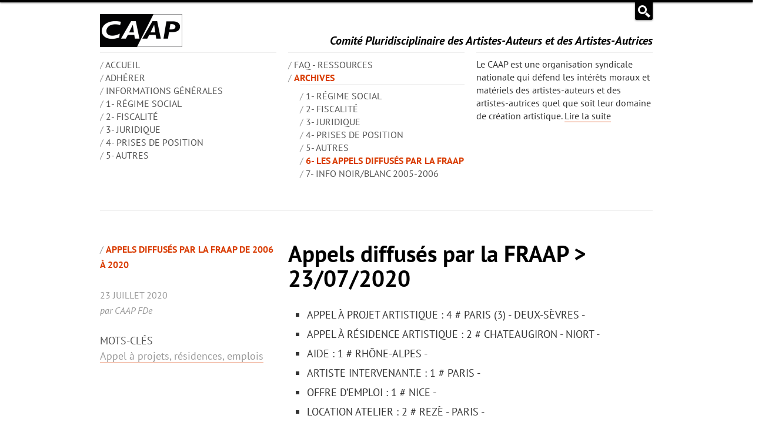

--- FILE ---
content_type: text/html; charset=utf-8
request_url: http://caap.asso.fr/spip.php?article856
body_size: 21969
content:
	<!DOCTYPE HTML>
<html class="page_article sans_composition ltr fr no-js" lang="fr" dir="ltr">
	<head>
		<script type='text/javascript'>/*<![CDATA[*/(function(H){H.className=H.className.replace(/\bno-js\b/,'js')})(document.documentElement);/*]]>*/</script>
		
		<meta http-equiv="Content-Type" content="text/html; charset=utf-8" />

		<title>Appels diffusés par la FRAAP > 23/07/2020 - CAAP</title>
  <meta name="description" content="APPEL À PROJET ARTISTIQUE : 4 # PARIS (3) - DEUX-SÈVRES - APPEL À RÉSIDENCE ARTISTIQUE : 2 # CHATEAUGIRON - NIORT - AIDE : 1 # RHÔNE-ALPES - ARTISTE INTERVENANT.E : 1 # PARIS - OFFRE D’EMPLOI : (…)" />
  <link rel="canonical" href="http://caap.asso.fr/spip.php?article856"/><meta http-equiv="Content-Type" content="text/html; charset=utf-8" />


<meta name="viewport" content="width=device-width">


<meta name="generator" content="SPIP 4.4.7" />

<meta name="fediverse:creator" content="@CAAP@framapiaf.org" />


<link rel="alternate" type="application/rss+xml" title="Syndiquer tout le site" href="spip.php?page=backend" />


<link rel="stylesheet" href='local/cache-less/bootstrap-cssify-6ad4936.css?1768657160' />

<script type='text/javascript'>var var_zajax_content='content';</script><script>
var mediabox_settings={"auto_detect":true,"ns":"box","tt_img":true,"sel_g":"#documents_portfolio a[type='image\/jpeg'],#documents_portfolio a[type='image\/png'],#documents_portfolio a[type='image\/gif']","sel_c":".mediabox","str_ssStart":"Diaporama","str_ssStop":"Arr\u00eater","str_cur":"{current}\/{total}","str_prev":"Pr\u00e9c\u00e9dent","str_next":"Suivant","str_close":"Fermer","str_loading":"Chargement\u2026","str_petc":"Taper \u2019Echap\u2019 pour fermer","str_dialTitDef":"Boite de dialogue","str_dialTitMed":"Affichage d\u2019un media","splash_url":"","lity":{"skin":"_simple-dark","maxWidth":"90%","maxHeight":"90%","minWidth":"400px","minHeight":"","slideshow_speed":"2500","opacite":"0.9","defaultCaptionState":"expanded"}};
</script>
<!-- insert_head_css -->
<link rel='stylesheet' href='local/cache-css/25f508c5be532158ad65fdd3b935796b.css?1765290359' type='text/css' />



<link rel="stylesheet" href='local/cache-less/caap-cssify-4a0f872.css?1768657160' />





<script type='text/javascript' src='local/cache-js/8d8b943bdc6e56ad3947f78f79dd2f4f.js?1765290359'></script>










<!-- insert_head --><script src="plugins/caap-4.0.8/dist/js/caap.js?1743581929" defer></script>	<!-- Plugin Métas + -->
<!-- Dublin Core -->
<link rel="schema.DC" href="https://purl.org/dc/elements/1.1/" />
<link rel="schema.DCTERMS" href="https://purl.org/dc/terms/" />
<meta name="DC.Format" content="text/html" />
<meta name="DC.Type" content="Text" />
<meta name="DC.Language" content="fr" />
<meta name="DC.Title" lang="fr" content="Appels diffus&#233;s par la FRAAP &gt; 23/07/2020 &#8211; CAAP" />
<meta name="DC.Description.Abstract" lang="fr" content="APPEL &#192; PROJET ARTISTIQUE : 4 # PARIS (3) - DEUX-S&#200;VRES - APPEL &#192; R&#201;SIDENCE ARTISTIQUE : 2 # CHATEAUGIRON - NIORT - AIDE : 1 # RH&#212;NE-ALPES - ARTISTE INTERVENANT.E : 1 # PARIS - OFFRE D&#039;EMPLOI : 1 #&#8230;" />
<meta name="DC.Date" content="2020-07-23" />
<meta name="DC.Date.Modified" content="2025-05-08" />
<meta name="DC.Identifier" content="http://caap.asso.fr/spip.php?article856" />
<meta name="DC.Publisher" content="CAAP" />
<meta name="DC.Source" content="https://caap.asso.fr" />

<meta name="DC.Creator" content="CAAP" />


<meta name="DC.Subject" content="Appel &#224; projets, r&#233;sidences, emplois" />




<!-- Open Graph -->
 
<meta property="og:rich_attachment" content="true" />

<meta property="og:site_name" content="CAAP" />
<meta property="og:type" content="article" />
<meta property="og:title" content="Appels diffus&#233;s par la FRAAP &gt; 23/07/2020 &#8211; CAAP" />
<meta property="og:locale" content="fr_FR" />
<meta property="og:url" content="http://caap.asso.fr/spip.php?article856" />
<meta property="og:description" content="APPEL &#192; PROJET ARTISTIQUE : 4 # PARIS (3) - DEUX-S&#200;VRES - APPEL &#192; R&#201;SIDENCE ARTISTIQUE : 2 # CHATEAUGIRON - NIORT - AIDE : 1 # RH&#212;NE-ALPES - ARTISTE INTERVENANT.E : 1 # PARIS - OFFRE D&#039;EMPLOI : 1 #&#8230;" />

 

<meta property="og:image" content="http://caap.asso.fr/local/cache-vignettes/L1200xH630/c044c2dae859e125a2b47e381e34b8-a14ec.jpg" />
<meta property="og:image:width" content="1200" />
<meta property="og:image:height" content="630" />
<meta property="og:image:type" content="image/jpeg" />



<meta property="article:published_time" content="2020-07-23" />
<meta property="article:modified_time" content="2025-05-08" />

<meta property="article:author" content="CAAP" />


<meta property="article:tag" content="Appel &#224; projets, r&#233;sidences, emplois" />







<!-- Twitter Card -->
<meta name="twitter:card" content="summary_large_image" />
<meta name="twitter:title" content="Appels diffus&#233;s par la FRAAP &gt; 23/07/2020 &#8211; CAAP" />
<meta name="twitter:description" content="APPEL &#192; PROJET ARTISTIQUE : 4 # PARIS (3) - DEUX-S&#200;VRES - APPEL &#192; R&#201;SIDENCE ARTISTIQUE : 2 # CHATEAUGIRON - NIORT - AIDE : 1 # RH&#212;NE-ALPES - ARTISTE INTERVENANT.E : 1 # PARIS - OFFRE D&#039;EMPLOI : 1 #&#8230;" />
<meta name="twitter:dnt" content="on" />
<meta name="twitter:url" content="http://caap.asso.fr/spip.php?article856" />

<meta name="twitter:image" content="http://caap.asso.fr/local/cache-vignettes/L506xH253/25e4199b263491df01995bb05d7144-56bab.jpg?1725897997" />
</head>
	<body>
   <header role="banner">
      <div class="recherche-panneau">
   <div class="container">
      <div class="formulaire_spip formulaire_recherche  form-inline" id="formulaire_recherche">
<form action="spip.php?page=recherche" method="get"><div>
	<input name="page" value="recherche" type="hidden"
>
	
	<label for="1162" class="invisible">Rechercher</label>
	<div class="input-append">
		<input type="search" class="search text span7" name="recherche" id="1162" value="" accesskey="4" autocapitalize="off" autocorrect="off" placeholder="Rechercher" />
		<button type="submit" class="btn">&gt;&gt;</button>
	</div>
</div></form>
</div><span class="action"> </span>
   </div>
</div>      <div class="container header_brand logo oh">
   <a id="logo" class="header_logo span4" rel="start home" href="https://caap.asso.fr/">
      <img
	src="local/cache-vignettes/L140xH56/siteon0-5da57.png?1725897635" class='spip_logo' width='140' height='56' alt='CAAP' />
   </a>
   <div id="baseline" class="header_baseline">Comité Pluridisciplinaire des Artistes-Auteurs et des Artistes-Autrices</div>
</div><!-- .groupe -->      <div class="container nav-principale oh">
   <nav>
	<!-- <div class="span4 menu-liste nav"></div> -->
    <ul class="menu-liste menu-items nav span4 nav" data-depth="0">
		<li class="menu-entree item">
		<a href="https://caap.asso.fr/" title="ACCUEIL">ACCUEIL</a> 
		</li>
		<li class="menu-entree item menu-items__item menu-items__item_objet menu-items__item_rubrique">
		<a href="spip.php?rubrique5" class="menu-items__lien">Adhérer</a> 
		</li>
		<li class="menu-entree item menu-items__item menu-items__item_objet menu-items__item_rubrique">
		<a href="spip.php?rubrique1" class="menu-items__lien">INFORMATIONS GÉNÉRALES</a>
				 
		</li>
		<li class="menu-entree item menu-items__item menu-items__item_objet menu-items__item_rubrique">
		<a href="spip.php?rubrique25" class="menu-items__lien">1- Régime social</a> 
		</li>
		<li class="menu-entree item menu-items__item menu-items__item_objet menu-items__item_rubrique">
		<a href="spip.php?rubrique26" class="menu-items__lien">2- Fiscalité</a> 
		</li>
		<li class="menu-entree item menu-items__item menu-items__item_objet menu-items__item_rubrique">
		<a href="spip.php?rubrique27" class="menu-items__lien">3- Juridique</a> 
		</li>
		<li class="menu-entree item menu-items__item menu-items__item_objet menu-items__item_rubrique">
		<a href="spip.php?rubrique28" class="menu-items__lien">4- Prises de position</a> 
		</li>
		<li class="menu-entree item menu-items__item menu-items__item_objet menu-items__item_rubrique">
		<a href="spip.php?rubrique29" class="menu-items__lien">5- Autres</a> 
		</li>
		
	</ul>    <ul class="menu-liste menu-items nav span4 nav" data-depth="0">
		<li class="menu-entree item menu-items__item menu-items__item_objet menu-items__item_rubrique">
		<a href="spip.php?rubrique6" class="menu-items__lien">FAQ - Ressources</a> 
		</li>
		<li class="menu-entree item menu-items__item menu-items__item_objet menu-items__item_rubrique on active">
		<a href="spip.php?rubrique20" class="menu-items__lien">Archives</a>
				<ul class="menu-liste menu-items nav" data-depth="1">
		<li class="menu-entree item menu-items__item menu-items__item_objet menu-items__item_rubrique">
		<a href="spip.php?rubrique21" class="menu-items__lien">1- Régime social</a> 
		</li>
		<li class="menu-entree item menu-items__item menu-items__item_objet menu-items__item_rubrique">
		<a href="spip.php?rubrique22" class="menu-items__lien">2- Fiscalité</a> 
		</li>
		<li class="menu-entree item menu-items__item menu-items__item_objet menu-items__item_rubrique">
		<a href="spip.php?rubrique23" class="menu-items__lien">3- Juridique</a> 
		</li>
		<li class="menu-entree item menu-items__item menu-items__item_objet menu-items__item_rubrique">
		<a href="spip.php?rubrique9" class="menu-items__lien">4- Prises de position</a> 
		</li>
		<li class="menu-entree item menu-items__item menu-items__item_objet menu-items__item_rubrique">
		<a href="spip.php?rubrique24" class="menu-items__lien">5- Autres</a> 
		</li>
		<li class="menu-entree item menu-items__item menu-items__item_objet menu-items__item_rubrique on active">
		<a href="spip.php?rubrique18" class="menu-items__lien">6- Les appels diffusés par la FRAAP</a> 
		</li>
		<li class="menu-entree item menu-items__item menu-items__item_objet menu-items__item_rubrique">
		<a href="spip.php?rubrique2" class="menu-items__lien">7- Info Noir/blanc 2005-2006</a> 
		</li>
		
	</ul> 
		</li>
		
	</ul>   </nav>
   <div id="ds" class="span4 descriptif_site">
      <p>Le CAAP est une organisation syndicale nationale qui défend les intérêts moraux et matériels des artistes-auteurs et des artistes-autrices quel que soit leur domaine de création artistique. <a href="spip.php?article26">Lire la suite</a></p>   </div>
</div>   </header>
   <div class="container page" role="main">
      <div id="content" class="main">
         <article class="hentry self">
   <header class="header">
		<div>
			
			   <h1 class="entry-title titre">Appels diffusés par la FRAAP > 23/07/2020</h1>
			   
			
		</div>
      
      <ul class="meta-publi">
         
         <li class="category on"><a href="spip.php?rubrique4">Appels diffusés par la FRAAP de 2006 à 2020</a></li>
         
         <li><time class="updated" datetime="2020-07-23">23 juillet 2020</time></li>
         <li class="byline author vcard">par <span class="fn">CAAP FDe</span></li>
      </ul>
   </header>
   <div class="entry-content contenu surlignable">
      
      <div class="texte prose flow">
         <ul class="spip" role="list"><li> APPEL À PROJET ARTISTIQUE&nbsp;: 4 # PARIS (3) - DEUX-SÈVRES -</li><li> APPEL À RÉSIDENCE ARTISTIQUE&nbsp;: 2 # CHATEAUGIRON - NIORT -</li><li> AIDE&nbsp;: 1 # RHÔNE-ALPES -</li><li> ARTISTE INTERVENANT.E&nbsp;: 1 # PARIS -</li><li> OFFRE D’EMPLOI&nbsp;: 1 # NICE -</li><li> LOCATION ATELIER&nbsp;: 2 # REZÈ - PARIS -
<hr class="spip" /></li></ul>
<p>PROJET ARTISTIQUE</p>
<p>&#171;&nbsp;La nature reprend ses droits&nbsp;&#187; / PARIS<br class='autobr' />
<a href="http://fondationvillaseurat.org/appels-a-projets/" class="spip_url spip_out auto" rel="nofollow external">http://fondationvillaseurat.org/appels-a-projets/</a><br class='autobr' />
Candidatez au plus tard le lundi 31.08.2020, 17h (CET) date impérative.<br class='autobr' />
+++++++++++++++++++++++++++++++++++++++++++++++++++++++<br class='autobr' />
Considérant les circonstances particulières que la pandémie du Covid-19 a entraînées et la fragilité dans laquelle de nombreux artistes se trouvent pour simplement assurer leur vie quotidienne, <br class='autobr' />
la Fondation Villa Seurat pour l’Art contemporain (Fondation abritée de la Fondation de France) a décidé de lancer cet appel à projets durant l’année 2020.<br class='autobr' />
De nombreux dossiers nous parviennent déjà qui ne remplissent pas les conditions posées par notre appel.<br class='autobr' />
Veuillez soumettre les documents demandés en un seul fichier pdf.<br class='autobr' />
Conditions de participation<br class='autobr' />
Cet appel à projet s’adresse aux artistes d’arts plastiques, quels que soient leur nationalité ou leur lieu de résidence, quel que soit le médium d’expression qu’ils utilisent. <br class='autobr' />
La Fondation attribuera cinq prix de 2000 euros (deux mille euros) chacun pour une œuvre créée spécifiquement pour cet appel à projets sur le thème &#171;&nbsp;La nature reprend ses droits&nbsp;&#187;. <br class='autobr' />
Les œuvres primées seront exposées du 2 au 14 novembre inclus 2020, à l’Espace Beaurepaire à Paris, à l’occasion de l’exposition collective organisée par ISIS EXPO (Danielle Cohen). <br class='autobr' />
Les prix seront remis lors d’une cérémonie organisée durant cette période, à l’espace Beaurepaire, à une date à déterminer ultérieurement. Chaque artiste ne pourra présenter qu’une seule œuvre.<br class='autobr' />
Jury      Les projets sont sélectionnés par un jury indépendant de la Fondation, constitué à l’occasion d’un appel à projet spécifique et composé de cinq membres&nbsp;:<br class='autobr' />
un(e) artiste      un(e) galeriste ou curateur/curatrice ou membre d’une maison de commissaire priseur<br class='autobr' />
un(e) collectionneur/collectionneuse    un(e) membre d’une institution muséale publique   un(e) personnalité extérieure (sociologue, philosophe, médecin, journaliste, par exemple)<br class='autobr' />
Calendrier   Chaque artiste adressera une ou plusieurs photo(s) et/ou une courte vidéo de l’œuvre qu’elle/il souhaite présenter au prix de la Fondation Villa Seurat, <br class='autobr' />
au plus tard le lundi 31.08.2020, 17h (CET) date impérative.<br class='autobr' />
+++++++++++++++++++++++++++++++++++++++++++++<br class='autobr' />
Le résultat de la délibération du jury sera communiqué sur le site de la Fondation Villa Seurat au plus tard le 25.09.2020.<br class='autobr' />
Les œuvres devront être apportées à Paris, Espace Beaurepaire, dans la journée du lundi 2 novembre 2020 (la Fondation ne se charge pas des frais de transport ou d’assurance ni de livraison des œuvres).<br class='autobr' />
Les œuvres non vendues devront être reprises le dimanche 15 novembre à 14h au plus tard (la Fondation ne se charge pas du retour des œuvres, ni des frais afférents).<br class='autobr' />
Dossier de candidature     Les dossiers doivent être impérativement soumis en ligne à&nbsp;: sevan.chanut@fondationvillaseurat.org. Aucun dossier papier ne sera accepté.<br class='autobr' />
La(es) photo(s) et/ou la vidéo des œuvres devra être accompagnée&nbsp;:<br class='autobr' />
d’une brève description de l’œuvre (comprenant le médium utilisé, dimensions, poids – pour les céramiques et sculptures-, notamment), y compris un &#171;&nbsp;artist statement&nbsp;&#187;<br class='autobr' />
d’une brève biographie de l’artiste (1 page maximum)<br class='autobr' />
des coordonnées complètes de l’artiste.<br class='autobr' />
Le jury se réserve la possibilité de demander à voir l’œuvre elle-même avant la sélection. Les conditions de cette présentation seront fixées le moment venu.<br class='autobr' />
<a href="http://fondationvillaseurat.org" class="spip_url spip_out auto" rel="nofollow external">http://fondationvillaseurat.org</a></p>
<hr class="spip" />
<p>PROJET ARTISTIQUE</p>
<p>Le Grand Paris Express / PARIS<br class='autobr' />
Les dossiers doivent être déposés de façon dématérialisée avant le 8.09.2020 à 12h <br class='autobr' />
+++++++++++++++++++++++++++++++++++++++++++++++++++++++++++++++++<br class='autobr' />
Le Grand Paris Express, plus grand projet urbain d’Europe, met en œuvre une programmation artistique et culturelle pour accompagner la construction de 200km de nouvelles lignes de métro et 68 gares. <br class='autobr' />
D&#8217;une ampleur géographique et temporelle inédite, cette approche vise à bâtir un programme artistique innovant, fondé sur une attention particulière aux usages, habitants et territoires traversés par le Grand Paris Express, <br class='autobr' />
ainsi qu&#8217;une large implication des institutions culturelles et ressources créatives de la région Île-de-France. Dans ce cadre, l’appel à projets &#171;&nbsp;Partage ton Grand Paris&nbsp;&#187; <br class='autobr' />
est lancé afin d’accompagner le déploiement d’initiatives culturelles et artistiques dans les territoires du Grand Paris et de soutenir les artistes et professionnels de la culture franciliens.<br class='autobr' />
Le lancement d’appels à projets récurrents à l’échelle du Grand Paris fait partie des ambitions du projet artistique et culturel du Grand Paris Express dans le cadre du programme &#171;&nbsp;Génération express&nbsp;&#187;. <br class='autobr' />
Ce dernier a pour objectif de faire émerger une nouvelle génération d’artistes, en impliquant les acteurs locaux.<br class='autobr' />
Les réalisations seront présentées aux abords des chantiers, sur les territoires concernés par les transformations engendrées par l’arrivée du nouveau métro.<br class='autobr' />
Les projets, sélectionnés par un jury, avec une aide pouvant aller jusqu’à 7000 euros, favoriseront la rencontre de tous les publics avec des œuvres proposées dans l’espace public ou dans des lieux des territoires du Grand Paris. <br class='autobr' />
S’adressant à des acteurs issus de toutes les disciplines de la création, cet appel à projets vise à soutenir en priorité les initiatives singulières, sous une forme légère et agile, et dans un strict respect des mesures sanitaires qui seront en vigueur.<br class='autobr' />
Avec &#171;&nbsp;Partage ton Grand Paris&nbsp;&#187;, prenez part aux enjeux culturels, environnementaux et sociaux de la ville de demain&nbsp;!<br class='autobr' />
Thématiques<br class='autobr' />
Quatre grandes thématiques sont proposées pour guider la réflexion des candidats&nbsp;:<br class='autobr' />
Le chantier du siècle<br class='autobr' />
Avec plus de 200 chantiers en cours sur tout le territoire francilien et une vingtaine de machines creusant les tunnels en sous-sol (les tunneliers), la construction du Grand Paris Express s’inscrit, 150 ans après les travaux du baron Haussmann, <br class='autobr' />
dans l’histoire des grands chantiers de la Capitale française L’appel à projets permettra notamment de questionner les relations entre art, espace public, chantiers, villes et territoires, afin de favoriser son appropriation par les habitants, les acteurs <br class='autobr' />
et le grand public à l’échelle locale ou de participer à l’insertion sociale, urbaine et paysagère des chantiers dans la ville.<br class='autobr' />
La métropole de demain<br class='autobr' />
L’arrivée du Grand Paris Express s’inscrit dans un projet de réaménagement de nouvelles centralités urbaines, qui dépasse le strict domaine des transports&nbsp;: espaces publics, logements, activités, lieux de rencontre vont transformer les quartiers des nouvelles gares. <br class='autobr' />
L’appel à projets permettra notamment de créer un imaginaire pour se projeter dans la ville de demain ou raconter de manière sensible la transition entre anciens et futurs quartiers de gares.<br class='autobr' />
Les nouvelles mobilités<br class='autobr' />
Les gares du Grand Paris Express favoriseront l’essor de modes de déplacement et d’intermodalités plus doux et durables, appelant à un changement des cultures et modes de vie. <br class='autobr' />
L’appel à projets permettra notamment de proposer un regard artistique sur les nouvelles pratiques de mobilité des grands parisiens, que ce soit des jeunes, des publics à mobilité réduite et de tous ceux qui sillonnent la métropole au quotidien. <br class='autobr' />
La ville durable<br class='autobr' />
Le Grand Paris Express favorise la transition écologique du territoire francilien. L’appel à projets permettra notamment de mobiliser des initiatives, moteurs de citoyenneté, pour développer un regard sensible et critique sur la transformation durable de la ville, <br class='autobr' />
et contribuer à construire un projet d’avenir respectueux de l’environnement.<br class='autobr' />
Les critères<br class='autobr' />
Les projets proposés peuvent&nbsp;:</p>
<p>Appartenir à tous les champs de la création&nbsp;: spectacle vivant (théâtre, marionnette, cirque, arts de la rue, danse, musique, lectures, chant, performance…), écriture, photographie, vidéo, design, graphisme, arts visuels ou plastiques, etc.</p>
<p>Etre de nature très différente&nbsp;: ateliers, démonstrations, initiations, performances, installations artistiques, œuvres interactives, dispositifs de réalité immersive…</p>
<p>Etre à des stades de conception ou de développement différents&nbsp;: projets nouveaux, en cours d’écriture, aboutis ou ayant déjà été présentés au public (réactivations).</p>
<p>Etre de durée variable, présentés une seule fois ou avec des reprises.</p>
<p>Les projets proposés doivent&nbsp;: être en accès libre et gratuit&nbsp;; être présentés dans la limite de la durée du programme d’actions du 1er octobre au 31 décembre 2020&nbsp;;<br class='autobr' />
faire écho à l’une des quatre thématiques de l’appel à projets&nbsp;: le chantier du siècle, la métropole de demain, les nouvelles mobilités et la ville durable&nbsp;;</p>
<p>encourager les échanges avec différents types de publics (riverains, ouvriers, collectifs et associations, habitants, scolaires, jeunes…).</p>
<p>être réalisables en extérieur, dans l’espace public aux abords du tracé du Grand Paris Express (parcs et jardins, squares, places, parvis, cours, etc.) ou au sein d’une institution partenaire <br class='autobr' />
(lieu culturel, bâtiment public, établissement de santé, école, centre social, etc.)&nbsp;;</p>
<p>avoir un lien avec les territoires du Grand Paris Express&nbsp;;</p>
<p>associer un partenaire public ou privé appartenant aux territoires du Grand Paris.</p>
<p>Les projets seront sélectionnés par un jury, sur la base des critères suivants&nbsp;: la qualité artistique, le lien avec une des quatre thématiques, la faisabilité technique et le respect des règles sanitaires, la pertinence  <br class='autobr' />
du ou des partenaires et du ou des lieux proposés, la faisabilité financière et la cohérence du budget, l&#8217;attention portée aux territoires et à tous les types de publics, et la prise en compte d&#8217;une démarche éco responsable.<br class='autobr' />
REGLEMENT&nbsp;: <a href="https://www.culture-grandparisexpress.fr/appel-a-projets-partage-ton-grand-paris" class="spip_url spip_out auto" rel="nofollow external">https://www.culture-grandparisexpress.fr/appel-a-projets-partage-ton-grand-paris</a><br class='autobr' />
Comment postuler&nbsp;? <br class='autobr' />
Les dossiers doivent être déposés de façon dématérialisée avant le 8.09.2020 à 12h <br class='autobr' />
+++++++++++++++++++++++++++++++++++++++++++++++++++++++++++++++++<br class='autobr' />
à&nbsp;: culture@societedugrandparis.fr<br class='autobr' />
Les dossiers comprennent les éléments suivants&nbsp;:  Le formulaire de candidature&nbsp;:  <a href="https://www.culture-grandparisexpress.fr/appel-a-projets-partage-ton-grand-paris" class="spip_url spip_out auto" rel="nofollow external">https://www.culture-grandparisexpress.fr/appel-a-projets-partage-ton-grand-paris</a><br class='autobr' />
Le tableau budget prévisionnel simplifié&nbsp;: <a href="https://www.culture-grandparisexpress.fr/appel-a-projets-partage-ton-grand-paris" class="spip_url spip_out auto" rel="nofollow external">https://www.culture-grandparisexpress.fr/appel-a-projets-partage-ton-grand-paris</a><br class='autobr' />
Si vous le souhaitez, un dossier artistique (.pdf) en complément du formulaire de candidature.<br class='autobr' />
Les dossiers incomplets ou déposés après les dates limite de dépôt ne pourront pas faire l’objet d’une instruction. <br class='autobr' />
Les bénéficiaires de l’aide dans le cadre de cet appel à projets sont des professionnels ou des équipes artistiques et culturelles émergentes ou confirmées&nbsp;:<br class='autobr' />
organisés sous la forme d’une association ou autre forme de personne morale déclarée sur le territoire français, domiciliée en Île-de-France (disposant le cas échéant d’une licence d’entrepreneur de spectacles en cours de validité)&nbsp;;<br class='autobr' />
proposant des projets adaptés aux contraintes sanitaires.<br class='autobr' />
Une attention particulière sera portée à la diversité des candidatures, aux jeunes artistes (moins de 35 ans) de toutes disciplines.<br class='autobr' />
<a href="https://www.culture-grandparisexpress.fr" class="spip_url spip_out auto" rel="nofollow external">https://www.culture-grandparisexpress.fr</a></p>
<hr class="spip" />
<p>PROJET ARTISTIQUE</p>
<p>Regards du Grand Paris 2021  Thème de l’année 5&nbsp;: Observer nos distances 2021 / PARIS<br class='autobr' />
Réception des candidatures jusqu&#8217;au 15.09.2020<br class='autobr' />
+++++++++++++++++++++++++++++++++++++++<br class='autobr' />
<a href="https://www.ateliersmedicis.fr/article/regards-du-grand-paris-appel-candidatures-ouvert-17299" class="spip_url spip_out auto" rel="nofollow external">https://www.ateliersmedicis.fr/article/regards-du-grand-paris-appel-candidatures-ouvert-17299</a><br class='autobr' />
Chaque année, six photographes sont sélectionnés pour répondre à la commande photographique nationale des Regards du Grand Paris portée par les Ateliers Médicis en coopération avec le Centre national des arts plastiques (Cnap).<br class='autobr' />
Susciter des regards sensibles, multiples et décalés sur un territoire en pleine transformation&nbsp;; inviter les artistes à livrer leur récit et leur perception des mutations du Grand Paris&nbsp;: voilà l’ambition de la commande nationale des Regards du Grand Paris.<br class='autobr' />
Un horizon de dix années (2016-2026), au rythme d’une commande à six photographes par an au minimum, est retenu pour le développement de ce projet qui participe des nouvelles représentations urbaines et sociales de la métropole parisienne. <br class='autobr' />
Cette commande photographique vise à constituer, année après année, un corpus d’images et de regards d’auteurs sur l’évolution du Grand Paris. Les images sont données à voir dans l’espace public, <br class='autobr' />
lors d’expositions ou au sein de publications et,  les œuvres intègrent le Fonds national d’art contemporain, collection gérée par le Centre National des Arts Plastiques (Cnap).<br class='autobr' />
Chaque année, un appel à candidatures est lancé au mois de juillet, autour d&#8217;un thème. Les artistes sélectionnés ont 10 mois pour réaliser leur projet, avant que les oeuvres intègrent le fonds national d&#8217;art contemporain, collection.<br class='autobr' />
À qui s&#8217;adresse Les Regards du Grand Paris&nbsp;?   La commande photographique s&#8217;adresse à tous les artistes auteurs sans limite d&#8217;âge ou de nationalité et sans exigence de formation ou de diplôme.<br class='autobr' />
Les candidats sont invités à proposer un projet photographique répondant au thème annuel de l’appel à candidatures.<br class='autobr' />
Les projets sont sélectionnés sur plusieurs critères, notamment la qualité du parcours de l’auteur, la pertinence de la proposition en réponse à la commande et de la dimension innovante de leur projet. <br class='autobr' />
Une attention particulière est portée aux artistes auteurs émergents, c’est-à-dire ceux pour qui la commande représentait une étape déterminante pour leur parcours.<br class='autobr' />
 Réception des candidatures jusqu&#8217;au 15.09.2020<br class='autobr' />
+++++++++++++++++++++++++++++++++++++++<br class='autobr' />
Le thème&nbsp;: observer nos distances <br class='autobr' />
Chaque appel à candidatures est organisé par un thème, qui donne une couleur aux projets d’une même année. Le thème de la 5e année des Regards du Grand Paris est&nbsp;: observer nos distances. <br class='autobr' />
La distance est un espace qui sépare. Elle est souhaitée ou imposée. On y résiste, on la maintient ou simplement, on la tient. <br class='autobr' />
Géographique, culturelle, symbolique, la distance peut se réduire ou s’étirer, à l’infini. Elle peut se briser, aussi&nbsp;: se casser avec fracas, ou s’estomper doucement et ouvrir à de nouvelles relations, de nouvelles perspectives. <br class='autobr' />
Éligibilité <br class='autobr' />
L’appel à candidatures à la commande photographique nationale des Regards du Grand Paris est ouvert à toute personne physique majeure ou personne morale, française ou étrangère, <br class='autobr' />
évoluant dans le champ de la création artistique visuelle, pouvant témoigner d’un engagement dans un parcours artistique professionnel et souhaitant proposer un projet en réponse à la commande. <br class='autobr' />
Les candidats peuvent se présenter en groupe (binôme ou collectif).<br class='autobr' />
Commande <br class='autobr' />
Une fois sélectionné·e·s, les lauréat·e·s disposent de dix mois pour réaliser leur projet. Chaque photographe perçoit pour l’ensemble de la commande la somme de 15 000 euros TCC (quinze mille euros toutes charges comprises). <br class='autobr' />
Le cadre et les modalités de la commande sont définis par un contrat entre les Ateliers Médicis, le Cnap et l’artiste. <br class='autobr' />
À l’issue du temps de réalisation de la commande, les artistes auteurs doivent livrer les œuvres prêtes à être exposées, ou, pour les projets in situ ou immatériels, une documentation permettant l’archivage et la présentation publique du projet réalisé.<br class='autobr' />
 Formulaire de candidature à remplir sur <a href="http://www.ateliersmedicis.fr" class="spip_url spip_out auto" rel="nofollow external">www.ateliersmedicis.fr</a><br class='autobr' />
 Thème de l’année 5&nbsp;: Observer nos distances<br class='autobr' />
Six projets sélectionnés et soutenus    Appel ouvert à tou·te·s les artistes visuels français·es et étranger·ère·s<br class='autobr' />
Contacts Ateliers Médicis  01 58 31 11 00    production@ateliersmedicis.fr      Clément Postec  Conseiller arts visuels et prospective     Delphine Berçot Responsable du pôle production<br class='autobr' />
<a href="https://www.ateliersmedicis.fr/user/register?app_projet=17252" class="spip_url spip_out auto" rel="nofollow external">https://www.ateliersmedicis.fr/user/register?app_projet=17252</a><br class='autobr' />
<a href="https://www.ateliersmedicis.fr/article/regards-du-grand-paris-appel-candidatures-ouvert-17299" class="spip_url spip_out auto" rel="nofollow external">https://www.ateliersmedicis.fr/article/regards-du-grand-paris-appel-candidatures-ouvert-17299</a></p>
<hr class="spip" />
<p>PROJET ARTISTIQUE</p>
<p>Commande artistique en vallée du Thouet - sélection de candidats 2ème tranche (2020/2021) / DEUX-SÈVRES<br class='autobr' />
Sélection de candidats en vue de l’étude pour la réalisation de trois œuvres artistiques sur trois sites, dans le cadre de la commande artistique en vallée du Thouet, liée à la création d’un parcours artistique valorisant les points de vue sur le Thouet.<br class='autobr' />
2ème tranche (2020/2021) // Saint-Généroux, Airvault, Saint-Loup-sur-Thouet (Deux-Sèvres).<br class='autobr' />
Date limite de réception des candidatures&nbsp;: 30.09.2020 à 12h<br class='autobr' />
+++++++++++++++++++++++++++++++++++++++++++++++<br class='autobr' />
CONTEXTE<br class='autobr' />
Le Syndicat Mixte de la Vallée du Thouet souhaite poursuivre un ambitieux programme de commande d’œuvres d’art contemporain, en partenariat avec le centre d’art La Chapelle Jeanne d’Arc de Thouars et le Grand Huit, <br class='autobr' />
association des écoles d’art publiques de Nouvelle-Aquitaine. L’étude 2020 relative à la tranche 2 doit intégrer dans la réflexion, l’ensemble d’un programme composé de 9 sites proposés en tranche 1 (réalisé en 2017/2019) et 3 (2021/2023). <br class='autobr' />
L’engagement du centre d’art de Thouars, des écoles d’art et la création d’un dispositif de professionnalisation spécifique ainsi que le travail engagé avec les collectivités constitue une phase d’expérimentation de la démarche qui est le matériau de la commande. <br class='autobr' />
Il s’agit plus largement de pédagogie, de professionnalisation, d’expérimentation et de développement vertueux du territoire.<br class='autobr' />
SPECIFICITE DU PROGRAMME<br class='autobr' />
L’artiste lauréat sera assisté, sur le temps de la commande, par un ou une diplomé/e de l’une des écoles supérieures d’enseignement artistique public de la Nouvelle-Aquitaine. <br class='autobr' />
Ce diplômé ou cette diplômée sera soutenu dans son action par une bourse expérimentale versée par l’association de ces écoles. Les écoles d’art s’engagent, dans le cadre de leur projet d’orientation générale, à développer un dispositif de professionnalisation. <br class='autobr' />
Il sera accompagné d’actions de valorisation, visant à faire de cette expérience inédite, un modèle prospectif de collaboration entre les opérateurs du territoire et des artistes de différentes générations. <br class='autobr' />
La participation des écoles consistera en la mise en place d’une bourse et d’une plateforme expérimentale devant doter le diplômé d’une véritable professionnali- sation en regard du travail d’un artiste dans le cadre d’une commande de terrain.<br class='autobr' />
BUDGET PREVISIONNEL<br class='autobr' />
Le montant réservé à cette opération dans sa phase d’étude est de 15 000 euros TTC (soit 5 000 euros TTC / artiste – 3 études confiées à 3 artistes retenus). Le montant prévu pour la phase de réalisation est de 100 000 euros TTC. <br class='autobr' />
Les étapes de ce programme sont présentées pour avis au conseil national des œuvres dans l’espace public dans le domaine des arts plastiques.<br class='autobr' />
Date limite de réception des candidatures&nbsp;: 30.09.2020 à 12h<br class='autobr' />
+++++++++++++++++++++++++++++++++++++++++++++++<br class='autobr' />
Sélection par le comité artistique de 3 artistes pour la phase d’étude&nbsp;: octobre 2020     Remise des études par les 3 artistes&nbsp;: fin janvier 2021<br class='autobr' />
RENSEIGNEMENTS<br class='autobr' />
Règlement de la consultation&nbsp;: <a href="http://www.valleeduthouet.fr" class="spip_url spip_out auto" rel="nofollow external">www.valleeduthouet.fr</a><br class='autobr' />
Les informations relatives à la tranche 1 sont consultables sur&nbsp;: <a href="https://www.valleeduthouet.fr/parcours-artistique-en-vallee-du-thouet.html" class="spip_url spip_out auto" rel="nofollow external">https://www.valleeduthouet.fr/parcours-artistique-en-vallee-du-thouet.html</a></p>
<hr class="spip" />
<p>RÉSIDENCE ARTISTIQUE</p>
<p>RÉSIDENCE DE CRÉATION ART CONTEMPORAIN ET TOURISME / CHATEAUGIRON<br class='autobr' />
Œuvre extérieure à créer sur l’étang de Châteaugiron - Endroit défini   Une seule phase de candidature <br class='autobr' />
 Date limite de retour&nbsp;: dimanche 30.08.2020 à minuit<br class='autobr' />
++++++++++++++++++++++++++++++++++++++++++<br class='autobr' />
Structures porteuses Projet proposé par la Destination Rennes, le Pays de Rennes et les Portes de Bretagne   Les Destinations Touristiques en Bretagne ont été créées par la région Bretagne en 2014 <br class='autobr' />
afin de rendre cohérente et lisible l’offre de ses territoires et de mieux répondre aux attentes des clientèles actuelles et futures. Ainsi, les territoires du Pays de Rennes, de Vitré Communauté, du Pays de la Roche aux Fées, <br class='autobr' />
du Pays des Vallons de Vilaine et du Pays de Fougères se sont réunis et forment aujourd’hui la Destination Rennes et les Portes de Bretagne. <br class='autobr' />
Il s’agit d’un espace de coordination, de promotion et de déploiement de la stratégie touristique. La création artistique contemporaine a été identifiée <br class='autobr' />
comme une composante forte de l’offre touristique de la Destination Rennes et les Portes de Bretagne qu’il convient de valoriser et d’enrichir. <br class='autobr' />
Pour le volet artistique et l’ingénierie culturelle Le centre d’art Les 3 CHA, ouvert depuis 2015, est situé au cœur de l’ancienne chapelle du château de Châteaugiron. <br class='autobr' />
Il s’est engagé à favoriser l’innovation artistique tout en promouvant la qualité du discours&nbsp;; une démarche active de valorisation et de soutien à la création contemporaine qui intègre le patrimoine au cœur de ses préoccupations. <br class='autobr' />
Il a pour objectif de développer le lien entre le patrimoine et la création contemporaine dans et hors les murs. <br class='autobr' />
Pour le volet touristique L’Office de tourisme (OT) du Pays de Châteaugiron œuvre pour développer et promouvoir le tourisme sur les 5 communes de son territoire de compétence&nbsp;: Châteaugiron, Domloup, Noyal-sur-Vilaine, Piré-Chancé et Servon-sur-Vilaine. <br class='autobr' />
Il fait également vivre le territoire touristique par l’animation de visites guidées et la valorisation du patrimoine. <br class='autobr' />
L’Office de tourisme travaille en lien avec la Destination Rennes et les Portes de Bretagne avec qui il partage des axes de travail stratégiques tels que l’art contemporain ou le médiéval.<br class='autobr' />
Présentation de l‘appel à projet et de la résidence artistique    La résidence s’inscrit dans un projet de création artistique contemporaine au service du tourisme, de la valorisation, <br class='autobr' />
de l’interprétation des patrimoines, proposé par la destination touristique Rennes et les Portes de Bretagne, espace de coopérations dans le domaine du développement touristique. Pour répondre à ce projet de développement, l’OT du Pays de Châteaugiron et le centre d’art <br class='autobr' />
Les 3 CHA se sont associés et proposent une résidence de créationde deux mois pour l’étang de la ville de Châteaugiron sur la période d’avril à septembre 2021. L’œuvre extérieure qui découle de la résidence sera acquise par les structures. <br class='autobr' />
Elle doit être conçue sur l’étang de Châteaugiron dans une logique de valorisation du lieu avec une notion de pérennité. La résidence porte sur tous les aspects de la création&nbsp;: réflexion, fabrication de l’œuvre, phase d’installation. <br class='autobr' />
Elle est également ponctuée de temps réguliers d’interactions entre l’artiste et les visiteurs (visites, ateliers, évènements...). <br class='autobr' />
A l’issue de la résidence, il s’agit aussi de valoriser le processus de création et l’œuvre installée par une médiation pensée et réfléchie pour du long terme.<br class='autobr' />
Conditions d’accueil<br class='autobr' />
Durée de la résidence&nbsp;: 2 mois fractionnables    Période&nbsp;: avril à septembre 2021<br class='autobr' />
Hébergement, repas et lieu de création fournis (à redéfinir selon le projet)    Budget production (acquisition comprise)&nbsp;: jusqu’à 10 000 euros TTC   Honoraires de résidence (présence et rencontres)&nbsp;: 3000 euros TTC pour les 2 mois<br class='autobr' />
Critères de sélection<br class='autobr' />
Le projet laisse place à la liberté d’expression et à la créativité sur l’espace déterminé de l’étang. Les candidatures d’artistes émergents sont vivement encouragées.<br class='autobr' />
Les critères sont&nbsp;: - Le concept général, les intentions du projet</p>
<ul class="spip" role="list"><li> La dimension esthétique de l’œuvre en cohérence avec le contexte paysager</li><li> La contribution à la valorisation, à la découverte et à l’interprétation de la ville et de son patrimoine - La faisabilité technique (accrochage) et pérénité dans le temps, sur l’eau</li><li> L’originalité de l’œuvre<br class='autobr' />
<a href="https://www.les3cha.fr/wp-content/uploads/2020/07/APPEL-A-PROJET_Résidence-et-création_LES-3-CHA_OTI_ART-CONTEMPOARAIN_TOURISME-Châteaugiron35.pdf" class="spip_url spip_out auto" rel="nofollow external">https://www.les3cha.fr/wp-content/uploads/2020/07/APPEL-A-PROJET_Résidence-et-création_LES-3-CHA_OTI_ART-CONTEMPOARAIN_TOURISME-Châteaugiron35.pdf</a>
<hr class="spip" /></li></ul>
<p>RÉSIDENCE ARTISTIQUE</p>
<p>Villa Pérochon, Niort 2020–2022  Résidence soutenue par le ministère de la Culture dans le cadre du dispositif Capsule et du soutien aux actions artistiques et culturelles / NIORT<br class='autobr' />
Date limite de réception des dossiers&nbsp;: 15.09.2020<br class='autobr' />
+++++++++++++++++++++++++++++++++++++++<br class='autobr' />
Le projet<br class='autobr' />
La Villa Pérochon, centre d’art contemporain photographique, reconnu d’intérêt national par le ministère de la culture et un des services psychiatriques de l’hôpital de Niort invitent un.e artiste photographe en résidence de création/médiation.<br class='autobr' />
En immersion au sein de la P’tite Cafète, lieu de convivialité au sein de l’hôpital, accessible sur prescription, l’artiste ira à la rencontre des patients acteurs incontournables de ce projet. <br class='autobr' />
La P’tite Cafète est un lieu propice à la rencontre et aux expériences sociales. Elle fonctionne comme un bar associatif. C’est un lieu de soins suffisam- ment sécurisant pour que l’expérience de l’autre puisse avoir lieu.<br class='autobr' />
L’appel à projet s’adresse aux auteur·e·s photographes, franco- phones, il est ouvert à toutes les approches et démarches artistiques photographiques. <br class='autobr' />
Les candidat·es devront présenter un projet de création/médiation en lien avec le milieu de la santé mentale, prenant en compte l’aspect participatif de ce public spécifique.<br class='autobr' />
Ce projet est co-construit et porté par la Villa Pérochon, la P’tite Cafète des services psychiatriques, l’association PEPPSY – Prêts et Externalisation Pour la PSYchiatrie - et Radio Pinpon.<br class='autobr' />
Le handicap est de plus en plus considéré&nbsp;: voir par exemple les dispositions de lois pour les personnes à mobilité réduite. Si ces dispositions progressent, elles prennent en compte plus particulièrement les problématiques physiques. <br class='autobr' />
Les personnes malades psychiques sont aussi à mobilité réduite et souvent empêchées par leurs troubles et le regard de l’autre pour circuler librement dans la ville.<br class='autobr' />
Comment modifier le regard de l’autre&nbsp;?    Quels regards les patients portent-ils sur leur environnement proche, social, hospitalier...&nbsp;?<br class='autobr' />
Quelles perceptions ont-ils du monde, de leur monde&nbsp;?    Comment un artiste contemporain interroge-t-il la notion de différence&nbsp;?<br class='autobr' />
L’espace de création comme point de rencontre entre patients et artiste&nbsp;; l’acte de création comme vecteur valorisant de la per- sonne. Telles seront les valeurs fondamentales de ce projet qui promeut une représentation en images de la maladie mentale <br class='autobr' />
qui ne soit ni dans le pathos, ni dans la fascination ou le voyeurisme afin de déconstruire les préjugés. <br class='autobr' />
Un projet qui bénéficie à Nous tous.  Votre objectif&nbsp;: ne pas développer le négatif...&nbsp;!<br class='autobr' />
Sélection      Le jury composé de représentants de la Villa Pérochon, des partenaires publics et du service psychiatrique se déroulera en 3 temps&nbsp;:<br class='autobr' />
1:sélection par le jury accompagné d’un groupe de patients&nbsp;: semaine du 21 au 24 septembre 2020.<br class='autobr' />
2&nbsp;: sélection par le jury de 5 candidats, semaine du 21 au 24 septembre 2020.<br class='autobr' />
3&nbsp;: audition par le jury à Niort des 5 candidats retenus le 8 octobre 2020.<br class='autobr' />
Avertissement&nbsp;: des changements de dates sont possibles au regard de l’évolution des conditions sanitaires.<br class='autobr' />
Temporalité<br class='autobr' />
Premier temps de résidence&nbsp;: 6 semaines (minimum) durant le dernier trimestre 2020.<br class='autobr' />
Restitution du premier temps de résidence sous forme de projection (diaporama, vidéo&nbsp;?) auprès de tous les acteurs du projet.<br class='autobr' />
Deuxième temps de résidence en 2021.<br class='autobr' />
Finalisation de l’objet artistique et réalisation du catalogue en 2022.<br class='autobr' />
Le calendrier de la résidence sera à déterminer en fonction de la disponibilité des acteurs.<br class='autobr' />
Conditions    Le terrain d’investigation&nbsp;: Hôpital de Niort, secteur psychia- trie, la P’tite cafète, l’environnement social du service, des patients et de la Villa Pérochon.<br class='autobr' />
Hébergement     La Villa Pérochon assurera un hébergement, sur une durée de 5 semaines maximum par an durant les 3 années, à Niort dans un logement destiné aux résidences d’artistes suivant le planning.<br class='autobr' />
Remboursement des frais<br class='autobr' />
Déplacement pour l’audition du candidat (sur la base d’un billet SNCF, 2e classe)<br class='autobr' />
Déplacement pour la résidence et per diem<br class='autobr' />
Postproduction   La Villa Pérochon mettra à disposition son atelier de produc- tion suivant un planning et protocole établi en amont.<br class='autobr' />
Laboratoire argentique N &amp; B complet (agrandisseur Devere jusqu’au 4 x 5 inches)<br class='autobr' />
Outils numériques (scanner Imacon, ordinateur Macintoch et imprimante Epson 9890)<br class='autobr' />
Restitution    Une restitution après les temps de résidence auprès de l’en- semble des acteurs est à prévoir (forme diaporama/vidéo...). L’objet artistique, qui reste à déterminer en fonction du projet (exposition, montage audiovisuel, installations…) <br class='autobr' />
ainsi que le catalogue, seront au programme des Rencontres de la jeune photographie internationale 2022.<br class='autobr' />
Conditions financières<br class='autobr' />
L’artiste percevra pour la première année une bourse de neuf mille euros prenant en compte&nbsp;: la résidence, les inter- ventions avec les patients et la cession des droits, <br class='autobr' />
six cent cinquante euros de per diem durant son temps de résidence et un budget plafonné à neuf cents euros pour ses frais de déplacement. <br class='autobr' />
Un contrat de résidence sera établi, spécifiant les engage- ments des structures et ceux de l’artiste avec un planning prévisionnel. L’artiste devra être inscrit à l’Agessa <br class='autobr' />
ou à la Maison des artistes et justifier d’un statut social (ou structure administrative) lui permettant d’émettre une facture.<br class='autobr' />
Propriété des œuvres<br class='autobr' />
Propriété de l’artiste, dans le cadre du développement de l’artothèque photographique de la Villa Pérochon*, les œuvres pourront intégrer la collection. <br class='autobr' />
Elles seront à disposition de l’artiste sous réserve de bonnes conditions d’expositions (assurances, lieu sécurisé, transport...). <br class='autobr' />
L’exposition, sur demande et sous conditions dont le versement de droits d’auteurs (à déterminer avec l’artiste) pourra être également mise à disposition d’une structure culturelle, socioculturelle, de santé... Un contrat d’utilisation sera établi.<br class='autobr' />
L’artothèque/photographique est une spécificité de la Villa Pérochon-Centre d’art qui a construit sa reconnaissance et sa renommée depuis plus de 25 ans autour des Rencontres de la jeune photographie internationale, <br class='autobr' />
dont les œuvres réalisées lors de cette résidence de création alimentent cette collection de photographies de jeunes auteurs. Archivées et conservées dans un espace dédié au sein de la villa, les artistes peuvent en avoir usage.<br class='autobr' />
Dossier de candidature<br class='autobr' />
Date limite de réception des dossiers&nbsp;: 15.09.2020<br class='autobr' />
+++++++++++++++++++++++++++++++++++++++<br class='autobr' />
Le dossier sera composé de&nbsp;:  Un texte court décrivant la démarche artistique.   La proposition du projet artistique pour la résidence et la thématique proposée.<br class='autobr' />
Un dossier de présentation de projets déjà réalisés, comprenant des ressources visuelles.  Un curriculum vitæ à jour.<br class='autobr' />
La fiche d’inscription&nbsp;: <a href="http://www.cacp-villaperochon.fr/" class="spip_url spip_out auto" rel="nofollow external">http://www.cacp-villaperochon.fr/</a><br class='autobr' />
Dans le cas d’une candidature issue d’un collectif ou d’un duo, les conditions énoncées ci-dessus seront identiques, ce qui impliquera le partage financier ainsi que les conditions logistiques.<br class='autobr' />
Envoi de la candidature<br class='autobr' />
Par internet Sous forme de dossier PDF en respectant les contraintes de taille de fichiers liées à cette forme d’envoi à&nbsp;: accueil@cacp-villaperochon.com<br class='autobr' />
Par courrier (cachet de la poste faisant foi) à&nbsp;:  CACP-Villa Pérochon      64 rue Paul-François Proust    BP 59135     79061 Niort CEDEX<br class='autobr' />
L’inscription implique pour le candidat, l’acceptation des conditions énoncées ci-dessus.<br class='autobr' />
<a href="http://www.cacp-villaperochon.fr/" class="spip_url spip_out auto" rel="nofollow external">http://www.cacp-villaperochon.fr/</a><br class='autobr' />
<a href="http://www.cacp-villaperochon.fr" class="spip_url spip_out auto" rel="nofollow external">www.cacp-villaperochon.fr</a></p>
<hr class="spip" />
<p>AIDE</p>
<p>FONDS REGIONAL D’URGENCE &#8217;&#8217;CULTURE’’ - FONDS D&#8217;AIDE OUVERT AUX ARTISTES-AUTEURS / RHÔNE-ALPES<br class='autobr' />
Performance globale <br class='autobr' />
Faire face aux difficultés rencontrées par mon entreprise ou mon association du secteur culturel en raison de la crise sanitaire liée au Covid-19. <br class='autobr' />
Plus précisément je recherche de l&#8217;aide pour compenser la perte de chiffre d&#8217;affaires de mon entreprise.<br class='autobr' />
Performance globale     Mon projet<br class='autobr' />
Faire face aux difficultés rencontrées par mon entreprise ou mon association du secteur culturel en raison de la crise sanitaire liée au Covid-19. <br class='autobr' />
Plus précisément je recherche de l&#8217;aide pour compenser la perte de chiffre d&#8217;affaires de mon entreprise.<br class='autobr' />
Comment pouvons-nous vous aider&nbsp;?<br class='autobr' />
Nous pouvons vous aider par le biais d&#8217;une subvention de 5 000 euros maximum. Toutefois, l’aide sera égale à la perte réelle de chiffre d&#8217;affaires si celle-ci est inférieure à 5 000 euros.<br class='autobr' />
Les bénéficiaires éligibles devront justifier une perte de chiffre d’affaires supérieure ou égale à 20&nbsp;% du 1er mars 2020 jusqu’à la date de la demande par rapport à la même période de l’année précédente. <br class='autobr' />
(Pour les structures créées après le 1er mars 2019, le calcul s&#8217;effectuera par rapport au CA mensuel moyen sur la période comprise entre la date de création de l’entreprise et le 1er mars 2020).<br class='autobr' />
Les bénéficiaires éligibles, n’ayant pas enregistré de CA significatif en 2019 et ne pouvant pas justifier d’une baisse de CA de 20% entre 2020 et 2019, <br class='autobr' />
devront attester d’une perte de CA de plus de 20% par rapport au CA attendu sur la période du 15 mars 2020 au 31 août 2020. <br class='autobr' />
Cette perte de CA prévisionnel sera justifiée au vu des engagements fermes signés et annulés en raison de la crise du coronavirus et des mesures de confinement. <br class='autobr' />
Les éventuelles indemnisations et versements partiels seront pris en compte.<br class='autobr' />
La subvention forfaitaire de la Région a pour objet de permettre un refinancement de l’entreprise ou de l’association ou de l&#8217;artiste. L<br class='autobr' />
’assiette éligible sera constituée&nbsp;: du capital des emprunts relatifs à des investissements et restant à rembourser entre le 1er janvier 2020 et le 31 décembre 2025&nbsp;;<br class='autobr' />
Et/ou des dépenses d’investissements réalisées après le 1er janvier 2018 sans emprunts et restés à la charge de l’association ou de l’entreprise ou de l&#8217;artiste.<br class='autobr' />
Les dépenses, le capital d’emprunts restant dû et la perte de chiffre d&#8217;affaires devront être justifiés dans le dossier de demande par une attestation sur l’honneur.<br class='autobr' />
<a href="https://ambitioneco.auvergnerhonealpes.fr/aideEco/142/319-fonds-regional-d-urgence-culture.htm" class="spip_url spip_out auto" rel="nofollow external">https://ambitioneco.auvergnerhonealpes.fr/aideEco/142/319-fonds-regional-d-urgence-culture.htm</a></p>
<hr class="spip" />
<p>ARTISTE INTERVENANT.E</p>
<p>art-exprim recherche intervenant.e périscolaire en arts visuels / PARIS<br class='autobr' />
Date limite de dépôt des candidatures&nbsp;: 28.08.2020 <br class='autobr' />
++++++++++++++++++++++++++++++++++++++++<br class='autobr' />
art-exprim est une association créée en 2000 par Sandrine Montagne, Philip Peryn et Caroline Dié avec pour ambition le soutien à la diffusion des œuvres et des savoirs <br class='autobr' />
des artistes contemporains auprès des publics. Membre de la Fédération des Réseaux et Association d’Artistes Plasticiens depuis 2003 et de son Conseil d’Administration de 2011 à 2018, <br class='autobr' />
l’association a développé ses activités pour aujourd’hui mener de concert plusieurs actions ayant pour épicentre l’art contemporain. <br class='autobr' />
Soutien et diffusion à la création contemporaine&nbsp;: art-exprim soutient la création et la diffusion d’artistes contemporains <br class='autobr' />
à travers la programmation d’expositions, d’événements culturels au 87 – Lieu de créations (espace d’expositions d’art-exprim) – hors les murs et dans l’espace public. <br class='autobr' />
Démocratisation de l’art&nbsp;: art-exprim développe la pratique artistique contemporaine et les processus de médiation à travers la programmation d’ateliers artistiques dans ses locaux, <br class='autobr' />
dans les squares et jardins parisiens (Quartier Politique de la Ville en grande majorité) et dans plus de 100 écoles du tout Paris. <br class='autobr' />
De nombreux ateliers périscolaires sont programmés pour l’année scolaire 2020-2021. <br class='autobr' />
Dans ce cadre, art-exprim recherche des artistes intervenant(e)s pour intervenir en milieu scolaire dans le cadre des Temps d’Activités Périscolaires (TAP). <br class='autobr' />
DATE DE MISSION  31 août 2020 au 2 juillet 2021 <br class='autobr' />
MISSIONS ET ACTIVITÉS AFFÉRENTES AU POSTE <br class='autobr' />
Sous la double responsabilité de l’équipe d’art-exprim et du Responsable Éducatif Ville (REV) des écoles concernées, l’intervenant(e) devra encadrer deux ateliers de pratiques artistiques pour des groupes <br class='autobr' />
de 18 enfants maximum, âgés de 6 à 12 ans, les mardis et/ou les vendredis de 15h à 16h30 dans des écoles de Paris. <br class='autobr' />
art-exprim propose 7 thématiques d’ateliers TAP&nbsp;:  -  Art contemporain et histoire de l’art&nbsp;;  -  Dessine ton histoire&nbsp;: du carnet illustré à la bande dessinée&nbsp;;</p>
<ul class="spip" role="list"><li>  Cinéma d’animation&nbsp;;  -  Petit designer&nbsp;;  -  Street-art&nbsp;;  -  Création et éducation à l’image&nbsp;;  -  En école maternelle&nbsp;: Éveil artistique  Un temps de préparation, de réunion et de bilan est compris dans la rémunération.  <br class='autobr' />
L’intervenant(e) doit être artiste et avoir déjà encadré des ateliers artistiques auprès d’enfants. <br class='autobr' />
MODALITÉ     Matériel&nbsp;: Le matériel est fourni par l’association. Rémunération&nbsp;: 65 euros/semaine pour un atelier d’1h30 le mardi et un atelier d’1h30 le vendredi <br class='autobr' />
CDDU   CDD d&#8217;usage  <a href="https://www.legalplace.fr/guides/cdd-usage-cddu/" class="spip_url spip_out auto" rel="nofollow external">https://www.legalplace.fr/guides/cdd-usage-cddu/</a><br class='autobr' />
DÉBUT DES ATELIERS   Mardi 1er et vendredi 3 septembre 2020 Réunion de pré-rentrée le lundi 31 août 2020 <br class='autobr' />
Le matériel sera à récupérer en amont la semaine du 24 août 2020  <br class='autobr' />
CANDIDATURE  Envoyez un curriculum vitae, une lettre de motivation et un portfolio à&nbsp;: coordination.tap@art-exprim.com et en copie à alexia.dreschmann@art-exprim.com<br class='autobr' />
art-exprim   87-89 rue Marcadet   75018 PARIS    01 42 62 18 08  <br class='autobr' />
<a href="http://www.art-exprim.com" class="spip_url spip_out auto" rel="nofollow external">www.art-exprim.com</a>
<hr class="spip" /></li></ul>
<p>OFFRE D’EMPLOI</p>
<p>Contrat doctoral 2020-2023 Doctorat en théorie et pratique de la création littéraire / NICE<br class='autobr' />
Date limite de dépôt des candidatures&nbsp;: 28.08.2020<br class='autobr' />
++++++++++++++++++++++++++++++++++++++++ <br class='autobr' />
L’Université Côte d’Azur (UCA), forte de la constitution de ses membres et partenaires et dans le cadre du projet IDEX UCAJEDI <br class='autobr' />
et de la formation des Écoles Universitaires de Recherche, propose un programme de formation doctorale en recherche-création de haut niveau dans le domaine de la &#8220;théorie et pratique de la création littéraire&#8221;, <br class='autobr' />
accompagné d’un financement (dans le cadre de l&#8217;initiative d&#8217;excellence UCAJEDI ANR-15-IDEX-01).<br class='autobr' />
Contrat pour une durée de trois ans (2020-2023). <br class='autobr' />
Le rattachement administratif au sein de l’Université Côte d’Azur se fera sur le nouveau Campus de Cannes Bastide rouge dédié aux industries culturelles et créatives.<br class='autobr' />
Formation et activités<br class='autobr' />
La thèse sera évaluée lors de la soutenance sur la base des créations réalisées pendant le doctorat ainsi que sur l’essai réflexif rédigé.<br class='autobr' />
Le doctorant participera aux modules de formation de son programme doctoral (master-classes, séminaires d’étude, ateliers d’écriture...) dans son laboratoire de rattachement ainsi que de ceux organisés par l’EUR CREATES et l’ED SHAL. <br class='autobr' />
Toutes ses participations comme les formations<br class='autobr' />
transversales dispensées dans le cadre de l’ED seront valorisées dans son portfolio de thèse sous forme d’ECTS.<br class='autobr' />
Au cours de sa période d’études, le/la doctorant.e sera encouragé.e à participer et à organiser des journées d’étude et des rencontres au niveau local, national ou international, et à participer aux activités de son laboratoire, <br class='autobr' />
de son école d’art, de l’Université Côte d’Azur et de l’EUR CREATES en termes de recherche et publication scientifique&nbsp;; à présenter publiquement, sous la forme qui lui paraîtra la plus adéquate, l’avancement de son travail&nbsp;; <br class='autobr' />
et le cas échéant à développer des partenariats et des résidences à l’étranger.<br class='autobr' />
Le Contrat Doctoral<br class='autobr' />
La durée du financement de la thèse est de trois ans, sans interruption.<br class='autobr' />
Le recrutement des étudiant.e.s postulant au doctorat en &#8220;théorie et pratique de la création littéraire&#8221; fera l’objet d’une sélection à l’entrée, comprenant une étude du dossier du/de la candidat.e <br class='autobr' />
et un entretien face à un jury composé d’enseignants-chercheurs de l’EUR CREATES et de membres de l’Université Côte d’Azur au sens large, y compris des Écoles d’art (dont la Villa Arson, l’ERACM). <br class='autobr' />
Le/la candidat.e devra démontrer sa capacité à s’intégrer aux équipes de recherche.<br class='autobr' />
Le rattachement administratif au sein de l’Université Côte d’Azur se fera sur le nouveau Campus de Cannes Bastide rouge dédié aux industries culturelles et créatives.<br class='autobr' />
Modalités pratiques<br class='autobr' />
Le dossier comprendra</p>
<ul class="spip" role="list"><li> un curriculum vitae comportant mention de l’activité scientifique passée</li><li> un portfolio des réalisations antérieures (publiées ou non),</li><li> un projet de recherche de 5-6 pages maximum comportant une description détaillée du projet de doctorat en matière de création et de théorie littéraire, une bibliographie d’orientation et un calendrier prévisionnel,</li><li> l’avis du directeur ou de la directrice de thèse avec l’accord de principe du laboratoire d’accueil,</li><li> le formulaire de demande d’inscription en doctorat élaboré par l’ED SHAL complété et signé par les parties concernées.<br class='autobr' />
Date limite de dépôt des candidatures&nbsp;: 28.08.2020 <br class='autobr' />
+++++++++++++++++++++++++++++++++++++++<br class='autobr' />
A envoyer à l’adresse&nbsp;: eur-creates.contact@listes.univ-cotedazur.fr <br class='autobr' />
Les auditions auront lieu le 17 septembre 2020<br class='autobr' />
<a href="https://univ-cotedazur.fr/organisation-de-la-formation/structures-de-formation" class="spip_url spip_out auto" rel="nofollow external">https://univ-cotedazur.fr/organisation-de-la-formation/structures-de-formation</a>
<hr class="spip" /></li></ul>
<p>LOCATION ATELIER</p>
<p>Une place d&#8217;atelier sera disponible aux Ateliers MilleFeuilles sur son site situé à Rezé, quartier Haute-île (région de Nantes) / REZÈ<br class='autobr' />
Date limite de candidature&nbsp;: le dimanche 9.08.2020 à minuit.<br class='autobr' />
++++++++++++++++++++++++++++++++++++++++++++++++<br class='autobr' />
Cet espace de travail est ouvert aux artistes, artisans et designers.<br class='autobr' />
Date limite de candidature&nbsp;: le dimanche 9.08.2020 à minuit.<br class='autobr' />
++++++++++++++++++++++++++++++++++++++++++++++++<br class='autobr' />
Disponible à partir du 3 septembre 2020.<br class='autobr' />
L’atelier, d’une surface d’environ 20 m², se situe au sein d’une mezzanine partagée en trois ateliers et dans un espace collectif de 250 m².<br class='autobr' />
Participation mensuelle&nbsp;: 132 euros TTC + électricité et eau.<br class='autobr' />
La mise à disposition est pour une période de 1 an renouvelable.<br class='autobr' />
<a href="http://www.millefeuillesdecp.com/appel-a-candidatures-1-place-datelier-bientot-disponible-a-millefeuilles-site-haute-ile-2/" class="spip_url spip_out auto" rel="nofollow external">http://www.millefeuillesdecp.com/appel-a-candidatures-1-place-datelier-bientot-disponible-a-millefeuilles-site-haute-ile-2/</a><br class='autobr' />
Les candidatures (lettre de motivation, curriculum vitae et portfolio, 10 Mo max) sont à adresser uniquement par email à&nbsp;: millefeuillesproduction@gmail.com<br class='autobr' />
<a href="https://www.millefeuillesdecp.com/" class="spip_url spip_out auto" rel="nofollow external">https://www.millefeuillesdecp.com/</a></p>
<hr class="spip" />
<p>LOCATION ATELIER</p>
<p>Principes &amp; engagements relatifs aux ateliers d&#8217;artiste plasticien de la Ville de Paris / PARIS<br class='autobr' />
<a href="https://atelier-artiste.paris.fr/ateliersartistes/" class="spip_url spip_out auto" rel="nofollow external">https://atelier-artiste.paris.fr/ateliersartistes/</a><br class='autobr' />
La prochaine session pour les nouvelles candidatures s&#8217;ouvrira le 15.09.2020 jusqu&#8217;au 2.11.2020 minuit.<br class='autobr' />
+++++++++++++++++++++++++++++++++++++++++++++++++++++++++++++++++++++++++++++++<br class='autobr' />
La désignation des locataires des ateliers d&#8217;artiste plasticien est faite dans le cadre de la loi dite Paris Lyon Marseille (loi 82-1169 du 31 décembre 1982), relative à l&#8217;organisation administrative de ces trois villes.<br class='autobr' />
La construction des ateliers d’artiste plasticien est subventionnée par la Ville de Paris afin de favoriser la création artistique. Ils sont destinés exclusivement à soutenir des artistes professionnels en activité.<br class='autobr' />
Les ateliers sont attribués nominativement. Une étude approfondie de l’activité et de la pratique artistique professionnelle ainsi que de la situation personnelle du candidat est réalisée avant toute attribution.<br class='autobr' />
Toute personne occupant un atelier de la Ville de Paris s’engage à l’avertir si son activité artistique cessait ou changeait de nature.<br class='autobr' />
En outre, le bail ne peut être transmis à aucune autre personne, qu’elle soit elle-même artiste ou non.<br class='autobr' />
Ces engagements sont fondamentaux pour garantir le meilleur usage des ateliers et donc l’effectivité du soutien aux artistes plasticiens parisiens.<br class='autobr' />
Conditions a minima de recevabilité pour une candidature à un atelier d&#8217;artiste plasticien<br class='autobr' />
En tant qu’artiste candidat (peintres, graveurs, sculpteurs, créateurs d&#8217;installation, vidéastes ou photographes plasticiens), vous devez pouvoir justifier d’un parcours artistique professionnel et être encore en activité <br class='autobr' />
(documents attestant de votre participation à des expositions dans des galeries, des centres d&#8217;art, ou des musées, à joindre dans le dossier de candidature).</p>
<p>Enfin, vous devez avoir votre résidence principale en France, c&#8217;est-à-dire y vivre plus de 8 mois de l&#8217;année.</p>
<p>Pièces requises pour votre candidature   Votre candidature sera constituée de pièces qui vont permettre aux membres du Comité d&#8217;expertise artistique d&#8217;étudier votre travail artistique. <br class='autobr' />
Si vous êtes en dehors des sessions de dépôt, vous pouvez d&#8217;ors et déjà rassembler les documents. <br class='autobr' />
Veuillez soigner votre présentation, en particulier vos visuels datés afin que votre démarche artistique soit bien comprise par le Comité. Un dossier bâclé ou imprécis vous serait préjudiciable.</p>
<p>un curriculum vitae artistique détaillé (1 pdf, taille max. 1 Mo)&nbsp;;</p>
<p>de 10 à 20 visuels de vos travaux en privilégiant les plus récents, obligatoirement datés et commentés en une ou deux lignes (4 pdf max., taille max. totale 80 Mo)&nbsp;;</p>
<p>si vos travaux sont des vidéos ou des œuvres sonores, les liens internet permettant de consulter les extraits les plus représentatifs de votre œuvre devront être intégrés dans votre cv&nbsp;;</p>
<p>un résumé de votre démarche artistique générale (1 pdf, taille max. 1 Mo)&nbsp;;</p>
<p>une note expliquant la nécessité d&#8217;un atelier pour la pratique de votre discipline (1 pdf, taille max. 1 Mo)&nbsp;;</p>
<p>les documents attestant de votre participation à des expositions dans des galeries, des centres d&#8217;art, ou des musées (2 pdf max., taille max. totale 5 Mo).  Le format .pdf est requis.<br class='autobr' />
La prochaine session pour les nouvelles candidatures s&#8217;ouvrira le 15 septembre 2020 jusqu&#8217;au 2 novembre 2020 minuit.<br class='autobr' />
++++++++++++++++++++++++++++++++++++++++++++++++++++++++++++++++++++++++++++++++++++++++++++<br class='autobr' />
<a href="https://a65.apps.paris.fr/ateliersartistes/jsp/site/Portal.jsp?page=helpdesk&amp;faq_id=2" class="spip_url spip_out auto" rel="nofollow external">https://a65.apps.paris.fr/ateliersartistes/jsp/site/Portal.jsp?page=helpdesk&faq_id=2</a><br class='autobr' />
<a href="https://atelier-artiste.paris.fr/ateliersartistes/" class="spip_url spip_out auto" rel="nofollow external">https://atelier-artiste.paris.fr/ateliersartistes/</a></p>
<hr class="spip" />
      </div><!-- .texte -->
      

	  

	  	

        

      
   </div><!-- .entry -->
   <div class="contextuel article">
      <aside class="liste">
   <ul class="liste-items">
      
      <li class="tags">
         <h1 class="intertitre">Mots-clés</h1>
         <ul class="liste-items">
            
				
				
				<li class="tag">
					<a href="spip.php?mot23" rel="tag">Appel à projets, résidences, emplois</a>
				</li>
            
         </ul>
      </li>
      
   </ul>
</aside>   </div>
</article>      </div><!-- #content -->
   </div><!-- .page -->
   <div class="bc">
      <div class="container">
   <nav class="pager-nav">
      <ul class="pager">
         
         <li class="previous"><a href="spip.php?article855" title="Article précédent : Appels diffusés par la FRAAP &gt; 16/07/2020">&#8249;</a></li>
         
         
         <li class="next"><a href="spip.php?article857" title="Article suivant : Appels diffusés par la FRAAP &gt; 28/07/2020">&#8250;</a></li>
         
      </ul>
   </nav>
   <nav class="breadcrumb">
      <ul>
         <li><a href="https://caap.asso.fr/">Accueil</a></li>
         
         <li><a href="spip.php?rubrique20">Archives</a></li>
         
         <li><a href="spip.php?rubrique18">6- Les appels diffusés par&nbsp;(…)</a></li>
         
         <li><a href="spip.php?rubrique4">Appels diffusés par la FRAAP</a></li>
         
         <li class="on"><span>Appels diffusés par la FRAAP ></span></li>
      </ul>
   </nav>
</div>   </div>
   <footer class="footer">
      <div class="container">
	<div class="footer_brand">
		<a href="https://caap.asso.fr" class="footer_logo span4"><img
	src="local/cache-vignettes/L140xH56/siteon0-5da57.png?1725897635" class='spip_logo' width='140' height='56' alt='CAAP' /></a>
		<div class="footer_baseline">Comité Pluridisciplinaire des Artistes-Auteurs et des Artistes-Autrices</div>
   </div>
   <div id="apropos" class="apropos groupe clearfix">
		<h2 class="intertitre intertitre--contrast">À propos</h2>
		<div>
			<p class="xsite--descriptif">Le CAAP est une organisation syndicale nationale qui défend les intérêts moraux et matériels des artistes-auteurs et des artistes-autrices quel que soit leur domaine de création artistique.
</p>
			<p class="cluster"><a href="spip.php?article26" class="bouton bouton--full-width" data-variant="invert">En savoir plus</a> <a href="spip.php?article4" class="bouton bouton--full-width" data-variant="invert">Adhérer</a></p>
		</div>
		<div class="cluster footer_social">
			<a href="spip.php?article25">
				<svg height="1em" width="1em" viewBox="0 0 32 32" aria-labelledby="icon-email-title">
					<title id="icon-email-title">Contacter le CAAP par email</title>
					<use href="plugins/caap-4.0.8/img/icon-defs.svg#icon-email"></use>
				</svg>
			</a>
			<a href="https://www.facebook.com/caapartsvisuels">
				<svg height="1em" width="1em" viewBox="0 0 32 32"
					aria-labelledby="icon-facebook-title">
					<title id="icon-facebook-title">Suivre le CAAP sur Facebook</title>
					<use href="plugins/caap-4.0.8/img/icon-defs.svg#icon-facebook">
					</use>
				</svg>
			</a>
			<a href="https://www.instagram.com/caap.comite">
				<svg height="1em" width="1em" viewBox="0 0 32 32"
					aria-labelledby="icon-instagram-title">
					<title id="icon-instagram-title">Suivre le CAAP sur Instagram</title>
					<use href="plugins/caap-4.0.8/img/icon-defs.svg#icon-instagram">
					</use>
				</svg>
			</a>
			<a href="https://bsky.app/profile/caap.bsky.social">
				<svg height="1em" width="1em" viewBox="0 0 32 32"
					aria-labelledby="icon-instagram-title">
					<title id="icon-instagram-title">Suivre le CAAP sur Bluesky</title>
					<use href="plugins/caap-4.0.8/img/icon-defs.svg#icon-bluesky">
					</use>
				</svg>
			</a>
			<a href="https://framapiaf.org/@CAAP" rel="me">
				<svg height="1em" width="1em" viewBox="0 0 32 32"
					aria-labelledby="icon-mastodon-title">
					<title id="icon-mastodon-title">Suivre le CAAP sur Mastodon</title>
					<use href="plugins/caap-4.0.8/img/icon-defs.svg#icon-mastodon">
					</use>
				</svg>
			</a>
			<a href="spip.php?page=backend">
				<svg height="1em" width="1em" viewBox="0 0 32 32"
					aria-labelledby="icon-rss-title">
					<title id="icon-rss-title">Suivre le fil RSS du CAAP</title>
					<use href="plugins/caap-4.0.8/img/icon-defs.svg#icon-rss"></use>
				</svg>
			</a>
		</div>
		
			<div class="footer_credits">
				<a href="spip.php?article24">Crédits &amp; mentions légales</a>
			</div>
		
   </div>
</div>   </footer>
</body></html>


--- FILE ---
content_type: application/javascript
request_url: http://caap.asso.fr/plugins/caap-4.0.8/dist/js/caap.js?1743581929
body_size: 161
content:
$((function(){$(".recherche-panneau .action").click((function(){$("#formulaire_recherche").slideToggle("slow","swing"),$(this).toggleClass("on")})),$("html.page_recherche").length&&$(".recherche-panneau .action").trigger("click")}));
